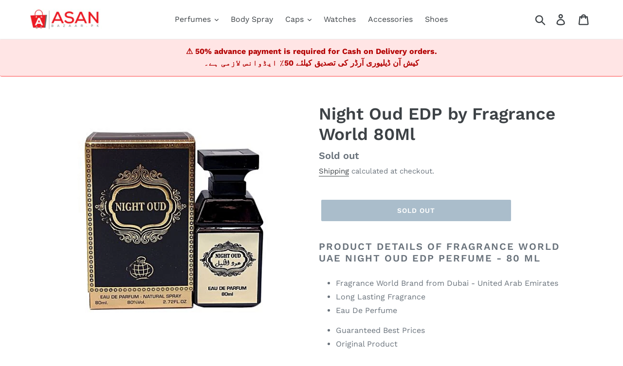

--- FILE ---
content_type: text/html; charset=utf-8
request_url: https://www.google.com/recaptcha/api2/aframe
body_size: 127
content:
<!DOCTYPE HTML><html><head><meta http-equiv="content-type" content="text/html; charset=UTF-8"></head><body><script nonce="tfPVi-kJz51FZ5GSR6TtCg">/** Anti-fraud and anti-abuse applications only. See google.com/recaptcha */ try{var clients={'sodar':'https://pagead2.googlesyndication.com/pagead/sodar?'};window.addEventListener("message",function(a){try{if(a.source===window.parent){var b=JSON.parse(a.data);var c=clients[b['id']];if(c){var d=document.createElement('img');d.src=c+b['params']+'&rc='+(localStorage.getItem("rc::a")?sessionStorage.getItem("rc::b"):"");window.document.body.appendChild(d);sessionStorage.setItem("rc::e",parseInt(sessionStorage.getItem("rc::e")||0)+1);localStorage.setItem("rc::h",'1769065362619');}}}catch(b){}});window.parent.postMessage("_grecaptcha_ready", "*");}catch(b){}</script></body></html>